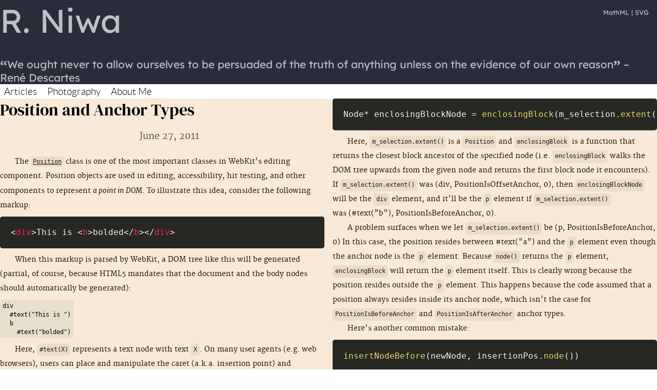

--- FILE ---
content_type: text/html
request_url: http://rniwa.com/2011-06-27/position-and-anchor-types/
body_size: 8638
content:
<!DOCTYPE html>
<html lang="en">
    <head>
        <meta charset="utf-8">
        <meta name="viewport" content="width=device-width, initial-scale=1.0, viewport-fit=cover">
        <title>Position and Anchor Types</title>
        <meta name="description" content="">
        <link rel="alternate" href="/feed/feed.xml" type="application/atom+xml" title="R. Niwa">
        <link rel="alternate" href="/feed/feed.json" type="application/json" title="R. Niwa">

        <meta name="generator" content="Eleventy v2.0.1">

        <link rel="stylesheet" href="/css/main.css">
        <link rel="stylesheet" href="/css/prism-diff.css">
        <link rel="stylesheet" href="/css/prism-okaidia.css">

        <script src="/js/mathml-svg-toggler.js" defer=""></script>

        
    <style id="MJX-SVG-styles">
mjx-container[jax="SVG"] {
  direction: ltr;
}

mjx-container[jax="SVG"] > svg {
  overflow: visible;
  min-height: 1px;
  min-width: 1px;
}

mjx-container[jax="SVG"] > svg a {
  fill: blue;
  stroke: blue;
}

mjx-assistive-mml {
  position: absolute !important;
  top: 0px;
  left: 0px;
  clip: rect(1px, 1px, 1px, 1px);
  padding: 1px 0px 0px 0px !important;
  border: 0px !important;
  display: block !important;
  width: auto !important;
  overflow: hidden !important;
  -webkit-touch-callout: none;
  -webkit-user-select: none;
  -khtml-user-select: none;
  -moz-user-select: none;
  -ms-user-select: none;
  user-select: none;
}

mjx-assistive-mml[display="block"] {
  width: 100% !important;
}

mjx-container[jax="SVG"][display="true"] {
  display: block;
  text-align: center;
  margin: 1em 0;
}

mjx-container[jax="SVG"][display="true"][width="full"] {
  display: flex;
}

mjx-container[jax="SVG"][justify="left"] {
  text-align: left;
}

mjx-container[jax="SVG"][justify="right"] {
  text-align: right;
}

g[data-mml-node="merror"] > g {
  fill: red;
  stroke: red;
}

g[data-mml-node="merror"] > rect[data-background] {
  fill: yellow;
  stroke: none;
}

g[data-mml-node="mtable"] > line[data-line], svg[data-table] > g > line[data-line] {
  stroke-width: 70px;
  fill: none;
}

g[data-mml-node="mtable"] > rect[data-frame], svg[data-table] > g > rect[data-frame] {
  stroke-width: 70px;
  fill: none;
}

g[data-mml-node="mtable"] > .mjx-dashed, svg[data-table] > g > .mjx-dashed {
  stroke-dasharray: 140;
}

g[data-mml-node="mtable"] > .mjx-dotted, svg[data-table] > g > .mjx-dotted {
  stroke-linecap: round;
  stroke-dasharray: 0,140;
}

g[data-mml-node="mtable"] > g > svg {
  overflow: visible;
}

[jax="SVG"] mjx-tool {
  display: inline-block;
  position: relative;
  width: 0;
  height: 0;
}

[jax="SVG"] mjx-tool > mjx-tip {
  position: absolute;
  top: 0;
  left: 0;
}

mjx-tool > mjx-tip {
  display: inline-block;
  padding: .2em;
  border: 1px solid #888;
  font-size: 70%;
  background-color: #F8F8F8;
  color: black;
  box-shadow: 2px 2px 5px #AAAAAA;
}

g[data-mml-node="maction"][data-toggle] {
  cursor: pointer;
}

mjx-status {
  display: block;
  position: fixed;
  left: 1em;
  bottom: 1em;
  min-width: 25%;
  padding: .2em .4em;
  border: 1px solid #888;
  font-size: 90%;
  background-color: #F8F8F8;
  color: black;
}

foreignObject[data-mjx-xml] {
  font-family: initial;
  line-height: normal;
  overflow: visible;
}

mjx-container[jax="SVG"] path[data-c], mjx-container[jax="SVG"] use[data-c] {
  stroke-width: 3;
}
</style></head>
    <body>
        <a href="#main-content" class="visually-hidden">Skip to main content</a>

        <header id="branding" role="banner">
            <hgroup>
                <h1 id="site-title">
                    <a href="/" title="" rel="home">R<span class="dot">.</span> Niwa</a>
                </h1>
                <h2 id="site-description">
                    <q>We ought never to allow ourselves to be persuaded of the truth of anything unless on the evidence of our own reason</q> – René Descartes
                </h2>
            </hgroup>
        </header>

        <header id="navigation">
            <nav>
                <h2 class="visually-hidden">Top level navigation menu</h2>
                <ul>
                    <li><a href="/">Articles</a></li>
                    <li><a href="/photos/">Photography</a></li>
                    <li><a href="/about/">About Me</a></li>
                </ul>
            </nav>
        </header>

        

<main id="article-content">
<article>
<h1>Position and Anchor Types</h1>

<p class="post-timestamp">
<time datetime="2011-06-27">June 27, 2011</time>
</p>
<p>The <a href="http://trac.webkit.org/browser/trunk/Source/WebCore/dom/Position.h?rev=89683"><code>Position</code></a>
class is one of the most important classes in WebKit's editing component.
Position objects are used in editing, accessibility, hit testing,
and other components to represent <em>a point in DOM</em>.
To illustrate this idea, consider the following markup:</p>
<pre class="language-html" tabindex="0"><code class="language-html"><span class="token tag"><span class="token tag"><span class="token punctuation">&lt;</span>div</span><span class="token punctuation">&gt;</span></span>This is <span class="token tag"><span class="token tag"><span class="token punctuation">&lt;</span>b</span><span class="token punctuation">&gt;</span></span>bolded<span class="token tag"><span class="token tag"><span class="token punctuation">&lt;/</span>b</span><span class="token punctuation">&gt;</span></span><span class="token tag"><span class="token tag"><span class="token punctuation">&lt;/</span>div</span><span class="token punctuation">&gt;</span></span></code></pre>
<p>When this markup is parsed by WebKit, a DOM tree like this will be generated
(partial, of course, because HTML5 mandates that the document and
the body nodes should automatically be generated):</p>
<pre><code>div
  #text("This is ")
  b
    #text("bolded")
</code></pre>
<p>Here, <code>#text(X)</code> represents a text node with text <code>X</code>.
On many user agents (e.g. web browsers),
users can place and manipulate the caret (a.k.a. insertion point)
and selection around text by mouse or keyboard.</p>
<p>In WebKit, <code>Position</code> objects represent end points of caret and selection.
We have the <a href="http://trac.webkit.org/browser/trunk/Source/WebCore/editing/VisibleSelection.h?rev=89683"><code>VisibleSelection</code></a> class
that can represent an arbitrary caret or selection using two Position objects
and the <a href="http://trac.webkit.org/browser/trunk/Source/WebCore/editing/FrameSelection.h?rev=89683"><code>FrameSelection</code></a> class
that controls the selection of each frame.
For example, if you select the text <code>This</code> in <code>#text("This is")</code>,
then the <code>VisibleSelection</code> object that represents this selection has
one <code>Position</code> object representing a point before <code>T</code>
and another <code>Position</code> object representing a point after <code>s</code>.</p>
<h2 id="containernode-offset-pair" tabindex="-1">(containerNode, offset) Pair <a class="header-anchor" href="#containernode-offset-pair">#</a></h2>
<p>Now, how does one represent a point in DOM?
One way to do this is by using (containerNode, offset) pair as does
the <a href="http://www.w3.org/TR/DOM-Level-2-Traversal-Range/ranges.html">Range interface in DOM</a>.
In this model, a position (containerNode=X, offset=N) is between the children
at offsets N and N+1 of the DOM node X.
e.g. (div, 0) represents the position immediately before <code>#text("This is")</code>
and (div, 1) represents the position immediately after <code>#text("This is")</code>
and immediately before the b element.</p>
<h2 id="editing-offsets" tabindex="-1">Editing Offsets <a class="header-anchor" href="#editing-offsets">#</a></h2>
<p>While (containerNode, offset) pair representation is the one exposed to the Web
via the <a href="http://www.whatwg.org/specs/web-apps/2007-10-26/multipage/section-selection.html"><code>Selection</code></a> interface,
it poses a bit of challenge when used in editing.
Consider the following DOM now:</p>
<pre><code>div
  #text("Here is an image:")
  br
  br
  img
</code></pre>
<p>And suppose the caret is after the two br elements and before the img element.
This position can be represented as (div, 3).
Now further suppose that the user decides to remove the two br elements between
<code>#text("Here is an image:")</code> and the img element to get:</p>
<pre><code>div
  #text("Here is an image:")
  img
</code></pre>
<p>Here, the position (div, 3) is no longer valid because the div element has only 2 children.
To this fix problem, <a href="http://www.w3.org/TR/DOM-Level-2-Traversal-Range/ranges.html#Level-2-Range-Mutation">DOM level 2 specifies</a>
how Range should be updated upon DOM mutation,
resulting in <mjx-container class="MathJax" jax="SVG" style="position: relative;"><svg style="vertical-align: -0.566ex;" xmlns="http://www.w3.org/2000/svg" width="5.473ex" height="2.262ex" role="img" focusable="false" viewBox="0 -750 2419 1000" xmlns:xlink="http://www.w3.org/1999/xlink" aria-hidden="true"><g stroke="currentColor" fill="currentColor" stroke-width="0" transform="scale(1,-1)"><g data-mml-node="math"><g data-mml-node="mi"><use data-c="1D442" xlink:href="#MJX-TEX-I-1D442"></use></g><g data-mml-node="mo" transform="translate(763,0)"><use data-c="28" xlink:href="#MJX-TEX-N-28"></use></g><g data-mml-node="mi" transform="translate(1152,0)"><use data-c="1D45A" xlink:href="#MJX-TEX-I-1D45A"></use></g><g data-mml-node="mo" transform="translate(2030,0)"><use data-c="29" xlink:href="#MJX-TEX-N-29"></use></g></g></g></svg><mjx-assistive-mml unselectable="on" display="inline"><math xmlns="http://www.w3.org/1998/Math/MathML"><mi>O</mi><mo stretchy="false">(</mo><mi>m</mi><mo stretchy="false">)</mo></math></mjx-assistive-mml></mjx-container> performance where m is the number of Range objects attached in the same document.</p>
<p>In WebKit, we tried to work-around this issue by introducing <em>editing offsets</em>.
In the context of <em>editing offsets</em>, we allow offset 1 with nodes that do not have any children
(more precisely, <a href="http://trac.webkit.org/browser/trunk/Source/WebCore/editing/htmlediting.h?rev=89683#L82">editing ignores content</a>)
to represent the positions after the nodes.
It also treat offset 0 to represent the positions before the nodes.
For example, in the above example, we can use the position (img, 0) to mean
the position before the img element and (img, 1) to mean the position after the img element.
Under this representation, the positions will remain valid under insertions and deletion of siblings of the img element.</p>
<p>One subtle change we had to make to (containerNode, offset) pair representation is that
containerNode was no longer a container node because depending on the type of the node,
this position can reside before or after the node.
Thus we started calling it an anchor node instead and the <code>Position</code> became a pair (anchorNode, offset).</p>
<h2 id="anchor-types" tabindex="-1">Anchor Types <a class="header-anchor" href="#anchor-types">#</a></h2>
<p>Unfortunately, the notion of <em>editing offsets</em> really confused the rest of WebKit
and some code in editing component itself because the meaning of offsets changed depending on the node.
For example, (X, 0) could mean either that the position is before the node X or that
the position is first position inside X depending on
whether X's content is ignored by editing or not (i.e. <code>br</code>, <code>img</code>, etc...).</p>
<p>So WebKit gurus <a href="http://www.eseidel.com/personal.html">eseidel</a>
and <a href="http://en.wikipedia.org/wiki/Darin_Adler">darin</a>
amongst others <a href="http://trac.webkit.org/changeset/42263">came up with the idea of <em>anchor type</em></a>.
Initially, the <em>anchor type</em> of a position was an enum with 3 values:
<code>PositionIsOffsetInAnchor</code>, <code>PositionIsBeforeAnchor</code>, and <code>PositionIsAfterAnchor</code>.
<code>PositionIsOffsetInAnchor</code> corresponds to a (node, offset) pair that DOM's <code>Range</code> interface implements
while <code>PositionIsBeforeInAnchor</code> and <code>PositionIsAfterAnchor</code> correspond to
before-node and after-node positions introduced by <em>editing offsets</em>.</p>
<p>So the the position became a 3-tuple (anchorNode, anchorType, offset),
and we've <a href="http://trac.webkit.org/changeset/43075/trunk/WebCore/dom/Position.h">added new constructors for Position</a>
that explicitly takes an anchor type,
and made other constructors auto-compute the anchor type for legacy editing-offset-based positions.</p>
<h2 id="deprecated-node" tabindex="-1">Deprecated node() <a class="header-anchor" href="#deprecated-node">#</a></h2>
<p>This is about the time when I joined the <a href="https://webkit.org/team.html">WebKit team</a>
and realized something strange.
I found that a lot of editing code called <code>Position::node()</code>,
which returns the anchor node of a position, without checking the anchor type of the position.
Consider the markup <code>&lt;div&gt;a&lt;p&gt;b&lt;/p&gt;&lt;/div&gt;</code> and its DOM tree:</p>
<pre><code>div
  #text("a")
  p
    #text("b")
</code></pre>
<p>Now, if we have a position between <code>#text("a")</code> and p,
we can represent it as (p, PositionIsBeforeAnchor, 0) where the last value is ignored.
And take a look at the following WebKit code that
<a href="http://trac.webkit.org/changeset/80604/trunk/Source/WebCore/editing/SelectionController.cpp">I fixed</a>:</p>
<pre class="language-cpp" tabindex="0"><code class="language-cpp">Node<span class="token operator">*</span> enclosingBlockNode <span class="token operator">=</span> <span class="token function">enclosingBlock</span><span class="token punctuation">(</span>m_selection<span class="token punctuation">.</span><span class="token function">extent</span><span class="token punctuation">(</span><span class="token punctuation">)</span><span class="token punctuation">.</span><span class="token function">node</span><span class="token punctuation">(</span><span class="token punctuation">)</span><span class="token punctuation">)</span><span class="token punctuation">;</span></code></pre>
<p>Here, <code>m_selection.extent()</code> is a <code>Position</code> and <code>enclosingBlock</code> is a function
that returns the closest block ancestor of the specified node
(i.e. <code>enclosingBlock</code> walks the DOM tree upwards from the given node
and returns the first block node it encounters).
If <code>m_selection.extent()</code> was (div, PositionIsOffsetAnchor, 0),
then <code>enclosingBlockNode</code> will be the <code>div</code> element,
and it'll be the <code>p</code> element if <code>m_selection.extent()</code> was (#text("b"), PositionIsBeforeAnchor, 0).</p>
<p>A problem surfaces when we let <code>m_selection.extent()</code> be (p, PositionIsBeforeAnchor, 0)
In this case, the position resides between #text("a") and the <code>p</code> element
even though the anchor node is the <code>p</code> element.
Because <code>node()</code> returns the <code>p</code> element, <code>enclosingBlock</code> will return the <code>p</code> element itself.
This is clearly wrong because the position resides outside the <code>p</code> element.
This happens because the code assumed that a position always resides inside its anchor node,
which isn't the case for <code>PositionIsBeforeAnchor</code> and <code>PositionIsAfterAnchor</code> anchor types.</p>
<p>Here's another common mistake:</p>
<pre class="language-cpp" tabindex="0"><code class="language-cpp"><span class="token function">insertNodeBefore</span><span class="token punctuation">(</span>newNode<span class="token punctuation">,</span> insertionPos<span class="token punctuation">.</span><span class="token function">node</span><span class="token punctuation">(</span><span class="token punctuation">)</span><span class="token punctuation">)</span></code></pre>
<p><code>insertionPos</code> is a position and <code>newNode</code> is some node to be inserted.
<code>insertNodeBefore</code> is a function that inserts the first node
into the parent of the second node immediately before the second node.
This code makes a lot of sense if the anchor type of <code>insertionPos</code> was <code>PositionIsBeforeAnchor</code>
because then we'll be inserting <code>newNode</code> right before the <code>insertionPos</code>.
Unfortunately, the code makes little sense when the anchor type of <code>insertionPos</code> was <code>PositionIsAfterAnchor</code>,
in which case <code>newNode</code> is inserted one element ahead of the <code>insertionPos</code>.
It makes even less sense when the anchor type is <code>PositionIsOffsetInAnchor</code>, in which case,
<code>newNode</code> is inserted before the container node of insertionPos.</p>
<p>After realizing this very fundamental issue present in hundreds of lines of code,
I declared Position::node obsolete
and <a href="http://trac.webkit.org/changeset/79196">added deprecated in its name</a>.</p>
<h2 id="more-anchor-types-for-efficiency" tabindex="-1">More Anchor Types for Efficiency <a class="header-anchor" href="#more-anchor-types-for-efficiency">#</a></h2>
<p>During the <a href="http://trac.webkit.org/wiki/April%202011%20Meeting">2011 WebKit Contributors' Meeting</a>,
we developed further discussion on how to refactor and improve Position and related classes.
One of the ideas that came up during the meeting was to restrict the use of offsets to text nodes
to allow fast comparison between positions.
To see where we're coming from, consider two positions (p, PositionIsBeforeAnchor, 0)
and (div, PositionIsOffsetInAnchor, 1) in the following DOM tree:</p>
<pre><code>div
  #text("a")
  p
    #text("b")
</code></pre>
<p>They represent the same position between <code>#text("a")</code> and the <code>p</code> element.
However, bit-wise comparison of the position fails because their internal representation is different.
To make things worse, WebKit stores the children of a node as a liked list.
This would mean that to compare the above two positions, we must be traversing a linked list,
yielding <mjx-container class="MathJax" jax="SVG" style="position: relative;"><svg style="vertical-align: -0.566ex;" xmlns="http://www.w3.org/2000/svg" width="4.844ex" height="2.262ex" role="img" focusable="false" viewBox="0 -750 2141 1000" xmlns:xlink="http://www.w3.org/1999/xlink" aria-hidden="true"><g stroke="currentColor" fill="currentColor" stroke-width="0" transform="scale(1,-1)"><g data-mml-node="math"><g data-mml-node="mi"><use data-c="1D442" xlink:href="#MJX-TEX-I-1D442"></use></g><g data-mml-node="mo" transform="translate(763,0)"><use data-c="28" xlink:href="#MJX-TEX-N-28"></use></g><g data-mml-node="mi" transform="translate(1152,0)"><use data-c="1D45B" xlink:href="#MJX-TEX-I-1D45B"></use></g><g data-mml-node="mo" transform="translate(1752,0)"><use data-c="29" xlink:href="#MJX-TEX-N-29"></use></g></g></g></svg><mjx-assistive-mml unselectable="on" display="inline"><math xmlns="http://www.w3.org/1998/Math/MathML"><mi>O</mi><mo stretchy="false">(</mo><mi>n</mi><mo stretchy="false">)</mo></math></mjx-assistive-mml></mjx-container> performance where n is the number of nodes in the DOM.
This had also caused problems in transitioning from legacy editing positions to new explicitly typed positions
because a lot of position comparison didn't take these differences into account.</p>
<p>To mitigate this problem, we decided to introduce two more anchor types:
<code>PositionIsBeforeChildren</code> and <code>PositionIsAfterChildren</code>,
and restrict the use of <code>PositionIsOffsetInAnchor</code> to only text nodes.
We'll replace (X, PositionIsOffsetInAnchor, N) by (X.childNodes[N], PositionIsBeforeAnchor, N)
when N is less than the number of children and by (X, PositionIsAfterChildren, N)
when N is equal to the number of children when X is a non-text node;
or by (X.childNodes[N-1], PositionIsAfterAnchor, N) when N &gt; 0
and (X, PositionIsBeforeChildren, 0) when N = 0.</p>
<p>To illustrate how this works, let me enumerate all possible positions inside the <code>div</code> element:</p>
<ol>
<li>(div, PositionIsBeforeChildren) = (#text(“a”), PositionIsBeforeAnchor)</li>
<li>(#text(“a”), PositionIsOffsetInAnchor, 0)</li>
<li>(#text(“a”), PositionIsOffsetInAnchor, 1)</li>
<li>(#text(“a”), PositionIsAfterAnchor) = (p, PositionIsBeforeAnchor)</li>
<li>(p, PositionIsBeforeChilden) = (#text(“b”), PositionIsBeforeAnchor)</li>
<li>(#text(“b”), PositionIsOffsetInAnchor, 0)</li>
<li>(#text(“b”), PositionIsOffsetInAnchor, 1)</li>
<li>(#text(“b”), PositionIsAfterAnchor) = (p, PositionIsAfterChildren)</li>
<li>(p, PositionIsAfterAnchor) = (div, PositionIsAfterChildren)</li>
</ol>
<p>Note I've eliminated legacy editing positions and <code>PositionIsOffsetInAnchor</code> positions for non-text nodes.
Because each position has at most two possible representations
and the anchor node of one representation is always the first child
or the last child of the anchor node of another representation,
comparison between these positions can be done in <mjx-container class="MathJax" jax="SVG" style="position: relative;"><svg style="vertical-align: -0.566ex;" xmlns="http://www.w3.org/2000/svg" width="4.618ex" height="2.262ex" role="img" focusable="false" viewBox="0 -750 2041 1000" xmlns:xlink="http://www.w3.org/1999/xlink" aria-hidden="true"><g stroke="currentColor" fill="currentColor" stroke-width="0" transform="scale(1,-1)"><g data-mml-node="math"><g data-mml-node="mi"><use data-c="1D442" xlink:href="#MJX-TEX-I-1D442"></use></g><g data-mml-node="mo" transform="translate(763,0)"><use data-c="28" xlink:href="#MJX-TEX-N-28"></use></g><g data-mml-node="mn" transform="translate(1152,0)"><use data-c="31" xlink:href="#MJX-TEX-N-31"></use></g><g data-mml-node="mo" transform="translate(1652,0)"><use data-c="29" xlink:href="#MJX-TEX-N-29"></use></g></g></g></svg><mjx-assistive-mml unselectable="on" display="inline"><math xmlns="http://www.w3.org/1998/Math/MathML"><mi>O</mi><mo stretchy="false">(</mo><mn>1</mn><mo stretchy="false">)</mo></math></mjx-assistive-mml></mjx-container>.</p>
<p>Furthermore, the set of positions that use only
<code>PositionIsOffsetInAnchor</code>, <code>PositionIsBeforeChildren</code>, and <code>PositionIsAfterAnchor</code>
or only <code>PositionIsOffsetInAnchor</code>, <code>PositionIsAfterChildren</code>, and <code>PositionIsBeforeAnchor</code>
will uniquely represent each position in the DOM, making them isomorphic to the set of positions defined
in the <a href="http://www.w3.org/TR/DOM-Level-2-Traversal-Range/">DOM level 2 Traversal and Range specification</a>.</p>
<h2 id="summary" tabindex="-1">Summary <a class="header-anchor" href="#summary">#</a></h2>
<p>To summarize,</p>
<ul>
<li>WebKit uses <a href="http://trac.webkit.org/browser/trunk/Source/WebCore/dom/Position.h?rev=89683"><code>Position</code></a>
class to store selection end points.</li>
<li>There are 5 anchor types: <code>PositionIsOffsetInAnchor</code>, <code>PositionIsBeforeAnchor</code>, <code>PositionIsAfterAnchor</code>,
<code>PositionIsBeforeChildren</code>, and <code>PositionIsAfterChildren</code></li>
<li>In addition, there's <em>legacy editing positions</em> that use the <em>editing offsets</em>.
In <em>editing offsets</em>, 0 means before-anchor and 1 means after-anchor.</li>
<li>Calling <code>deprecatedNode()</code> or <code>anchorNode()</code> is usually wrong for some types of positions.</li>
<li>We don't want (node, offset, PositionIsOffsetInAnchor) pair for non-text nodes.</li>
</ul>


<ul class="post-tags">
	<li class="tag"><a href="/tags/webkit/" class="post-tag">WebKit</a>, </li>
	<li class="tag"><a href="/tags/editing/" class="post-tag">Editing</a>, </li>
	<li class="tag"><a href="/tags/web/" class="post-tag">Web</a></li>
</ul>
</article>
<ul class="links-nextprev"><li class="previous">Previous: <a href="/2011-06-20/adding-facebook-buttons-without-invalidating-xhtml-document/">Adding facebook buttons without invalidating XHTML document</a></li><li class="next">Next: <a href="/2011-07-17/using-web-fonts/">Using Web Fonts</a></li>
</ul>
</main>


        <footer id="page-footer">
            <section id="author">
                <h1 id="copyright" title="Copyright 2008 - 2023 © Ryosuke Niwa, All Rights Reserved.">
                    — <a href="/about">Ryosuke Niwa</a></h1>
                <ul>
                    <li><a href="http://twitter.com/rniwa_dev/" rel="me">Twitter</a></li>
                    <li><a href="https://mastodon.social/@rniwa" rel="me">Mastodon</a></li>
                    <li><a href="https://github.com/rniwa/" rel="me">Github</a></li>
                    <li><a href="http://www.linkedin.com/in/rniwa" rel="me">LinkedIn</a></li>
                    <li><a href="https://www.facebook.com/rniwa" rel="me">Facebook</a></li>
                </ul>
                <p class="disclaimer">
                    <strong>Disclaimer:</strong> This blog does not reflect <a href="http://www.apple.com/">my employer</a>’s views and opinions.
                    The blog theme was inspired by <a href="http://hellohappy.org/beautiful-web-type/">Beautiful Web Type</a>.
                </p>
            </section>
        </footer>
        <!-- Current page: /2011-06-27/position-and-anchor-types/ -->

    <svg style="display: none;" id="MJX-SVG-global-cache"><defs><path id="MJX-TEX-I-1D442" d="M740 435Q740 320 676 213T511 42T304 -22Q207 -22 138 35T51 201Q50 209 50 244Q50 346 98 438T227 601Q351 704 476 704Q514 704 524 703Q621 689 680 617T740 435ZM637 476Q637 565 591 615T476 665Q396 665 322 605Q242 542 200 428T157 216Q157 126 200 73T314 19Q404 19 485 98T608 313Q637 408 637 476Z"></path><path id="MJX-TEX-N-28" d="M94 250Q94 319 104 381T127 488T164 576T202 643T244 695T277 729T302 750H315H319Q333 750 333 741Q333 738 316 720T275 667T226 581T184 443T167 250T184 58T225 -81T274 -167T316 -220T333 -241Q333 -250 318 -250H315H302L274 -226Q180 -141 137 -14T94 250Z"></path><path id="MJX-TEX-I-1D45A" d="M21 287Q22 293 24 303T36 341T56 388T88 425T132 442T175 435T205 417T221 395T229 376L231 369Q231 367 232 367L243 378Q303 442 384 442Q401 442 415 440T441 433T460 423T475 411T485 398T493 385T497 373T500 364T502 357L510 367Q573 442 659 442Q713 442 746 415T780 336Q780 285 742 178T704 50Q705 36 709 31T724 26Q752 26 776 56T815 138Q818 149 821 151T837 153Q857 153 857 145Q857 144 853 130Q845 101 831 73T785 17T716 -10Q669 -10 648 17T627 73Q627 92 663 193T700 345Q700 404 656 404H651Q565 404 506 303L499 291L466 157Q433 26 428 16Q415 -11 385 -11Q372 -11 364 -4T353 8T350 18Q350 29 384 161L420 307Q423 322 423 345Q423 404 379 404H374Q288 404 229 303L222 291L189 157Q156 26 151 16Q138 -11 108 -11Q95 -11 87 -5T76 7T74 17Q74 30 112 181Q151 335 151 342Q154 357 154 369Q154 405 129 405Q107 405 92 377T69 316T57 280Q55 278 41 278H27Q21 284 21 287Z"></path><path id="MJX-TEX-N-29" d="M60 749L64 750Q69 750 74 750H86L114 726Q208 641 251 514T294 250Q294 182 284 119T261 12T224 -76T186 -143T145 -194T113 -227T90 -246Q87 -249 86 -250H74Q66 -250 63 -250T58 -247T55 -238Q56 -237 66 -225Q221 -64 221 250T66 725Q56 737 55 738Q55 746 60 749Z"></path><path id="MJX-TEX-I-1D45B" d="M21 287Q22 293 24 303T36 341T56 388T89 425T135 442Q171 442 195 424T225 390T231 369Q231 367 232 367L243 378Q304 442 382 442Q436 442 469 415T503 336T465 179T427 52Q427 26 444 26Q450 26 453 27Q482 32 505 65T540 145Q542 153 560 153Q580 153 580 145Q580 144 576 130Q568 101 554 73T508 17T439 -10Q392 -10 371 17T350 73Q350 92 386 193T423 345Q423 404 379 404H374Q288 404 229 303L222 291L189 157Q156 26 151 16Q138 -11 108 -11Q95 -11 87 -5T76 7T74 17Q74 30 112 180T152 343Q153 348 153 366Q153 405 129 405Q91 405 66 305Q60 285 60 284Q58 278 41 278H27Q21 284 21 287Z"></path><path id="MJX-TEX-N-31" d="M213 578L200 573Q186 568 160 563T102 556H83V602H102Q149 604 189 617T245 641T273 663Q275 666 285 666Q294 666 302 660V361L303 61Q310 54 315 52T339 48T401 46H427V0H416Q395 3 257 3Q121 3 100 0H88V46H114Q136 46 152 46T177 47T193 50T201 52T207 57T213 61V578Z"></path></defs></svg></body>
</html>


--- FILE ---
content_type: text/css
request_url: http://rniwa.com/css/main.css
body_size: 5107
content:
/*
    This theme was inspired by [Beautiful Web Type](http://hellohappy.org/beautiful-web-type/)

    Copyright 2014-2024 Ryosuke Niwa, All Rights Reserved.

    Web fonts listed here are from Google Web Fonts.
    They're all distributed under OFL licenses:
    Cardo: fonts/Cardo-OFL.txt
    Lato: fonts/Lato-OFL.txt
    Lato: fonts/Merriweather-OFL.txt
*/

@font-face {
  font-family: 'Cardo';
  src: url('fonts/Cardo-Bold.eot'); /* IE9 Compat Modes */
  src: url('fonts/Cardo-Bold.eot?#iefix') format('embedded-opentype'), /* IE6-IE8 */
       url('fonts/Cardo-Bold.woff') format('woff'), /* Modern Browsers */
       url('fonts/Cardo-Bold.ttf')  format('truetype'), /* Safari, Android, iOS */
       url('fonts/Cardo-Bold.svg#38d5834d66303b025aeaef435ae9fbd4') format('svg'); /* Legacy iOS */
  font-style:   normal;
  font-weight:  700;
}

@font-face {
  font-family: 'Cardo';
  src: url('fonts/Cardo-Italic.eot'); /* IE9 Compat Modes */
  src: url('fonts/Cardo-Italic.eot?#iefix') format('embedded-opentype'), /* IE6-IE8 */
       url('fonts/Cardo-Italic.woff') format('woff'), /* Modern Browsers */
       url('fonts/Cardo-Italic.ttf')  format('truetype'), /* Safari, Android, iOS */
       url('fonts/Cardo-Italic.svg#6a4e8fec9a0820a065a508b3f446ce8d') format('svg'); /* Legacy iOS */
  font-style:   italic;
  font-weight:  400;
}

@font-face {
  font-family: 'Cardo';
  src: url('fonts/Cardo-Regular.eot'); /* IE9 Compat Modes */
  src: url('fonts/Cardo-Regular.eot?#iefix') format('embedded-opentype'), /* IE6-IE8 */
       url('fonts/Cardo-Regular.woff') format('woff'), /* Modern Browsers */
       url('fonts/Cardo-Regular.ttf')  format('truetype'), /* Safari, Android, iOS */
       url('fonts/Cardo-Regular.svg#e8e2ef82a990d534a9374092a938b8bd') format('svg'); /* Legacy iOS */
  font-style:   normal;
  font-weight:  400;
}

@font-face {
  font-family: 'Lato Hairline';
  src: url('fonts/Lato-Hairline.eot'); /* IE9 Compat Modes */
  src: url('fonts/Lato-Hairline.eot?#iefix') format('embedded-opentype'), /* IE6-IE8 */
       url('fonts/Lato-Hairline.woff') format('woff'), /* Modern Browsers */
       url('fonts/Lato-Hairline.ttf')  format('truetype'), /* Safari, Android, iOS */
       url('fonts/Lato-Hairline.svg#477d11e773543baa2ffc5ab40fca9623') format('svg'); /* Legacy iOS */
  font-style:   normal;
  font-weight:  100;
}

/* We don't italicize this font for now.
@font-face {
  font-family: 'Lato';
  src: url('fonts/Lato-HairlineItalic.eot'); /* IE9 Compat Modes *
  src: url('fonts/Lato-HairlineItalic.eot?#iefix') format('embedded-opentype'), /* IE6-IE8 *
       url('fonts/Lato-HairlineItalic.woff') format('woff'), /* Modern Browsers *
       url('fonts/Lato-HairlineItalic.ttf')  format('truetype'), /* Safari, Android, iOS *
       url('fonts/Lato-HairlineItalic.svg#a326329371e687b71c219b7d91fb9255') format('svg'); /* Legacy iOS *
  font-style:   italic;
  font-weight:  100;
}

@font-face {
  font-family: 'Lato';
  src: url('fonts/Lato-Italic.eot'); /* IE9 Compat Modes *
  src: url('fonts/Lato-Italic.eot?#iefix') format('embedded-opentype'), /* IE6-IE8 *
       url('fonts/Lato-Italic.woff') format('woff'), /* Modern Browsers *
       url('fonts/Lato-Italic.ttf')  format('truetype'), /* Safari, Android, iOS *
       url('fonts/Lato-Italic.svg#51ac4eb0bc1817d276ca824c5353e08f') format('svg'); /* Legacy iOS *
  font-style:   italic;
  font-weight:  400;
}
*/

@font-face {
  font-family: 'Lato Light';
  src: url('fonts/Lato-Light.eot'); /* IE9 Compat Modes */
  src: url('fonts/Lato-Light.eot?#iefix') format('embedded-opentype'), /* IE6-IE8 */
       url('fonts/Lato-Light.woff') format('woff'), /* Modern Browsers */
       url('fonts/Lato-Light.ttf')  format('truetype'), /* Safari, Android, iOS */
       url('fonts/Lato-Light.svg#80d8021909d835b751af094d043ad177') format('svg'); /* Legacy iOS */
  font-style:   normal;
  font-weight:  300;
}

/* We don't use it for now.

@font-face {
  font-family: 'Lato';
  src: url('fonts/Lato-LightItalic.eot'); /* IE9 Compat Modes *
  src: url('fonts/Lato-LightItalic.eot?#iefix') format('embedded-opentype'), /* IE6-IE8 *
       url('fonts/Lato-LightItalic.woff') format('woff'), /* Modern Browsers *
       url('fonts/Lato-LightItalic.ttf')  format('truetype'), /* Safari, Android, iOS *
       url('fonts/Lato-LightItalic.svg#7015aa8810c4a9d1026a85e4ddcdf7a4') format('svg'); /* Legacy iOS *
  font-style:   italic;
  font-weight:  300;
}

*/

@font-face {
  font-family: 'Lato';
  src: url('fonts/Lato-Regular.eot'); /* IE9 Compat Modes */
  src: url('fonts/Lato-Regular.eot?#iefix') format('embedded-opentype'), /* IE6-IE8 */
       url('fonts/Lato-Regular.woff') format('woff'), /* Modern Browsers */
       url('fonts/Lato-Regular.ttf')  format('truetype'), /* Safari, Android, iOS */
       url('fonts/Lato-Regular.svg#48e70b8825d557df57af3e4f7d4c31be') format('svg'); /* Legacy iOS */
  font-style:   normal;
  font-weight:  400;
}   

@font-face {
  font-family: 'Merriweather';
  src: url('fonts/Merriweather-Black.eot'); /* IE9 Compat Modes */
  src: url('fonts/Merriweather-Black.eot?#iefix') format('embedded-opentype'), /* IE6-IE8 */
       url('fonts/Merriweather-Black.woff') format('woff'), /* Modern Browsers */
       url('fonts/Merriweather-Black.ttf')  format('truetype'), /* Safari, Android, iOS */
       url('fonts/Merriweather-Black.svg#6785f0197102fcc4c764e9a013ef3b5e') format('svg'); /* Legacy iOS */
  font-style:   normal;
  font-weight:  400;
}

@font-face {
  font-family: 'Merriweather';
  src: url('fonts/Merriweather-Bold.eot'); /* IE9 Compat Modes */
  src: url('fonts/Merriweather-Bold.eot?#iefix') format('embedded-opentype'), /* IE6-IE8 */
       url('fonts/Merriweather-Bold.woff') format('woff'), /* Modern Browsers */
       url('fonts/Merriweather-Bold.ttf')  format('truetype'), /* Safari, Android, iOS */
       url('fonts/Merriweather-Bold.svg#bf49ac111abebf0ff978564ba734a014') format('svg'); /* Legacy iOS */
  font-style:   normal;
  font-weight:  700;
}

@font-face {
  font-family: 'Merriweather';
  src: url('fonts/Merriweather-BoldItalic.eot'); /* IE9 Compat Modes */
  src: url('fonts/Merriweather-BoldItalic.eot?#iefix') format('embedded-opentype'), /* IE6-IE8 */
       url('fonts/Merriweather-BoldItalic.woff') format('woff'), /* Modern Browsers */
       url('fonts/Merriweather-BoldItalic.ttf')  format('truetype'), /* Safari, Android, iOS */
       url('fonts/Merriweather-BoldItalic.svg#65aeba4904e9f720e9fe01f59a92d9fa') format('svg'); /* Legacy iOS */
  font-style:   italic;
  font-weight:  700;
}

/* Heavy italic is not used for now.
@font-face {
  font-family: 'Merriweather';
  src: url('fonts/Merriweather-HeavyItalic.eot'); /* IE9 Compat Modes *
  src: url('fonts/Merriweather-HeavyItalic.eot?#iefix') format('embedded-opentype'), /* IE6-IE8 *
       url('fonts/Merriweather-HeavyItalic.woff') format('woff'), /* Modern Browsers *
       url('fonts/Merriweather-HeavyItalic.ttf')  format('truetype'), /* Safari, Android, iOS *
       url('fonts/Merriweather-HeavyItalic.svg#eddd3eac5d6405a65ab3a73cdcf0b763') format('svg'); /* Legacy iOS *
  font-style:   italic;
  font-weight:  400;
} */

@font-face {
  font-family: 'Merriweather';
  src: url('fonts/Merriweather-Italic.eot'); /* IE9 Compat Modes */
  src: url('fonts/Merriweather-Italic.eot?#iefix') format('embedded-opentype'), /* IE6-IE8 */
       url('fonts/Merriweather-Italic.woff') format('woff'), /* Modern Browsers */
       url('fonts/Merriweather-Italic.ttf')  format('truetype'), /* Safari, Android, iOS */
       url('fonts/Merriweather-Italic.svg#6f6738284519f564821d80b0c6d0ed11') format('svg'); /* Legacy iOS */
  font-style:   italic;
  font-weight:  400;
}

/* Light Merriweather isn't used anywhere.

@font-face {
  font-family: 'Merriweather';
  src: url('fonts/Merriweather-Light.eot'); /* IE9 Compat Modes *
  src: url('fonts/Merriweather-Light.eot?#iefix') format('embedded-opentype'), /* IE6-IE8 *
       url('fonts/Merriweather-Light.woff') format('woff'), /* Modern Browsers *
       url('fonts/Merriweather-Light.ttf')  format('truetype'), /* Safari, Android, iOS *
       url('fonts/Merriweather-Light.svg#fde5081e05e5cfbbb81d65232f7a8669') format('svg'); /* Legacy iOS *
  font-style:   normal;
  font-weight:  200;
}

@font-face {
  font-family: 'Merriweather';
  src: url('fonts/Merriweather-LightItalic.eot'); /* IE9 Compat Modes *
  src: url('fonts/Merriweather-LightItalic.eot?#iefix') format('embedded-opentype'), /* IE6-IE8 *
       url('fonts/Merriweather-LightItalic.woff') format('woff'), /* Modern Browsers *
       url('fonts/Merriweather-LightItalic.ttf')  format('truetype'), /* Safari, Android, iOS *
       url('fonts/Merriweather-LightItalic.svg#c4025c994f65da2ba93b7ed5819e793f') format('svg'); /* Legacy iOS *
  font-style:   italic;
  font-weight:  200;
}
*/

@font-face {
  font-family: 'Merriweather';
  src: url('fonts/Merriweather-Regular.eot'); /* IE9 Compat Modes */
  src: url('fonts/Merriweather-Regular.eot?#iefix') format('embedded-opentype'), /* IE6-IE8 */
       url('fonts/Merriweather-Regular.woff') format('woff'), /* Modern Browsers */
       url('fonts/Merriweather-Regular.ttf')  format('truetype'), /* Safari, Android, iOS */
       url('fonts/Merriweather-Regular.svg#f5bc3b56cb236f484d9a38537bb413b1') format('svg'); /* Legacy iOS */
  font-style:   normal;
  font-weight:  400;
}

@font-face {
    font-family: 'Sarabun';
    src: url('fonts/Sarabun-Thin.woff') format('woff'), /* Modern Browsers */
         url('fonts/Sarabun-Thin.ttf') format('truetype'), /* Safari, Android, iOS */
    font-style: normal;
    font-weight: 100;
}

@font-face {
    font-family: 'Sarabun';
    src: url('fonts/Sarabun-ExtraLight.woff') format('woff'), /* Modern Browsers */
         url('fonts/Sarabun-ExtraLight.ttf') format('truetype'), /* Safari, Android, iOS */
    font-style: normal;
    font-weight: 200;
}

@font-face {
    font-family: 'Sarabun';
    src: url('fonts/Sarabun-Light.woff') format('woff'), /* Modern Browsers */
         url('fonts/Sarabun-Light.ttf') format('truetype'), /* Safari, Android, iOS */
    font-style: normal;
    font-weight: 300;
}

@font-face {
    font-family: 'Sarabun';
    src: url('fonts/Sarabun-Regular.woff') format('woff'), /* Modern Browsers */
         url('fonts/Sarabun-Regular.ttf') format('truetype'), /* Safari, Android, iOS */
    font-style: normal;
    font-weight: 400;
}

@font-face {
    font-family: 'Sarabun';
    src: url('fonts/Sarabun-Medium.woff') format('woff'), /* Modern Browsers */
         url('fonts/Sarabun-Medium.ttf') format('truetype'), /* Safari, Android, iOS */
    font-style: normal;
    font-weight: 500;
}

@font-face {
    font-family: 'Sarabun';
    src: url('fonts/Sarabun-SemiBold.woff') format('woff'), /* Modern Browsers */
         url('fonts/Sarabun-SemiBold.ttf') format('truetype'), /* Safari, Android, iOS */
    font-style: normal;
    font-weight: 600;
}

@font-face {
    font-family: 'Sarabun';
    src: url('fonts/Sarabun-Bold.woff') format('woff'), /* Modern Browsers */
         url('fonts/Sarabun-Bold.ttf') format('truetype'), /* Safari, Android, iOS */
    font-style: normal;
    font-weight: 700;
}

@font-face {
    font-family: 'Sarabun';
    src: url('fonts/Sarabun-ExtraBold.woff') format('woff'), /* Modern Browsers */
         url('fonts/Sarabun-ExtraBold.ttf') format('truetype'), /* Safari, Android, iOS */
    font-style: normal;
    font-weight: 800;
}


@font-face {
    font-family: 'Oswald';
    src: url('fonts/Oswald-VariableFont_wght.woff') format('woff'),
         url('fonts/Oswald-VariableFont_wght.ttf') format('truetype');
}

@font-face {
    font-family: 'Lexend';
    src: url('fonts/Lexend-VariableFont_wght.woff') format('woff'),
         url('fonts/Lexend-VariableFont_wght.tff') format('truetype');
}
/*
@font-face {
    font-family: 'LexendDeca';
    src: url('fonts/LexendDeca-VariableFont_wght.woff') format('woff'),
         url('fonts/LexendDeca-VariableFont_wght.tff') format('truetype');
}

@font-face {
    font-family: 'Mulish';
    src: url('fonts/Mulish-VariableFont_wght.woff') format('woff'),
         url('fonts/Mulish-VariableFont_wght.ttf') format('truetype');
    font-style: normal;
}

@font-face {
    font-family: 'Mulish';
    src: url('fonts/Mulish-Italic-VariableFont_wght.woff') format('woff'),
         url('fonts/Mulish-Italic-VariableFont_wght.ttf') format('truetype');
    font-style: italic;
}

@font-face {
    font-family: 'Questrial';
    src: url('fonts/Questrial-Regular.woff') format('woff'),
         url('fonts/Questrial-Regular.ttf') format('truetype');
}

@font-face {
    font-family: 'Albert Sans';
    src: url('fonts/AlbertSans-VariableFont_wght.woff') format('woff'),
         url('fonts/AlbertSans-VariableFont_wght.ttf') format('truetype');
}

@font-face {
    font-family: 'Belleza';
    src: url('fonts/Belleza-Regular.woff') format('woff'),
         url('fonts/Belleza-Regular.ttf') format('truetype');
}

@font-face {
    font-family: 'Abril Fatface';
    src: url('fonts/AbrilFatface-Regular.woff') format('woff'),
         url('fonts/AbrilFatface-Regular.ttf') format('truetype');
}

@font-face {
    font-family: 'Vollkorn';
    src: url('fonts/Vollkorn-VariableFont_wght.woff') format('woff'),
         url('fonts/Vollkorn-VariableFont_wght.ttf') format('truetype');
}*/

@font-face {
    font-family: 'DM Serif Display';
    src: url('fonts/DMSerifDisplay-Regular.woff') format('woff'),
         url('fonts/DMSerifDisplay-Regular.ttf') format('truetype');
    font-style: normal;
}

@font-face {
    font-family: 'DM Serif Display';
    src: url('fonts/DMSerifDisplay-Italic.woff') format('woff'),
         url('fonts/DMSerifDisplay-Italic.ttf') format('truetype');
    font-style: italic;
}




/* ----- Generic Styling ----- */

* {
    margin: 0;
    padding: 0;
}

html, body {
    height: 100%;
}

q:before,
blockquote:before {
    content: "\201c";
}

q:after,
blockquote:after {
    content: "\201d";
}

body {
    -webkit-text-size-adjust: none;
    text-size-adjust: none;
}

@media (width >= 50rem) {

:root {
    --content-padding: 5rem;
}

}

@media (width < 50rem) {

:root {
    --content-padding: 2rem;
}

}

/* ----- Page Structures ----- */

#branding, main#article-content, main#content-list, #page-footer {
    padding: var(--content-padding);
}

header#branding {
    font-family: 'Lexend';
    font-weight: 200;
}

header#branding * {
    font-weight: inherit;
    text-decoration: none;
}

header#branding h1 {
    font-size: 4em;
    font-weight: 200;
    margin: 0;
    margin-bottom: 2rem;
}

header#branding h1 .dot {
}

header#branding h2 {
    font-size: 1.3em;
}

header#branding .menu {
    margin-top: 2em;
}

header#branding .menu * {
    list-style: none;
}

header#branding q:before,
header#branding q:after {
    font-size: 1.5em;
    line-height: 0.5em;
    vertical-align: bottom;
}

header#branding {
    background: #2A2C39;
    color: rgba(255, 255, 255, 0.7);
}

header#branding * {
}

header#branding a {
    color: inherit;
}

header#branding q:before,
header#branding q:after {
}

header#branding h1 .dot {
    color: inherit;
}

header#branding #math-toggler {
    position: absolute;
    top: 1rem;
    right: 1rem;
    font-size: 0.8rem;
}

header#navigation {
    background-color: color-mix(in srgb, #2A2C39 20%, white);
    color: color-mix(in srgb, #2A2C39 85%, white);
    font-family: 'Lato Light', 'Helvetica Neue';
    font-weight: 100;
    font-size: 1.2rem;
    margin: 0;
    padding: 1rem var(--content-padding);
    border: none;
}

header#navigation ul {
    list-style: none;
}

header#navigation li {
    list-style: none;
    display: inline-block;
    margin-left: 0.5rem;
    margin-right: 0.5rem;
}

header#navigation a {
    color: inherit;
    text-decoration: none;
}

header#navigation a:hover {
    color: color-mix(in srgb, #2A2C39 0%, white);
}

header#navigation .current a {
    text-decoration: underline;
    text-decoration-thickness: 2px;
    text-decoration-skip-ink: all;
}

#article-content {
    font-family: 'Merriweather', 'STIXGeneral', serif;
    background: #f8ead7;
    column-width: 30rem;
    overflow-wrap: break-word;
    hyphens: auto;
}

#article-content article[lang=ja] {
    font-family: 'Hiragino Mincho ProN', sans-serif;
}

#article-content h1 {
    font-family: 'DM Serif Display';
    font-weight: normal;
    font-size: 2rem;
    overflow-wrap: normal;
    hyphens: manual;
}

article section,
article .hightlight,
article pre,
article table {
    -webkit-column-break-inside: avoid;
    page-break-inside: avoid;
}

article header h1 {
    margin-top: 0;
}

article h1, main h1 {
    font-weight: bold;
    font-size: 1.5rem;
    margin: 1rem 0;
}

article h1:first-of-type, main h1:first-of-type {
    margin-top: 0;
}

article h2, main h2 {
    font-weight: bold;
    font-size: 1.3rem;
    margin: 1rem 0;
}

article h3, main h3 {
    font-weight: bold;
    font-size: 1.1rem;
    margin: 1rem 0 0.5rem 0;
}

article ul,
article ol {
    margin: 1rem 1rem 1rem 2rem;
    list-style-position: outside;
    line-height: 1.5rem;
}

article li {
    margin: 0.5rem 0;
}

article p,
article ul,
article ol {
    color: rgb(37, 24, 6);
    font-size: 0.9rem;
}

article p,
main p {
    line-height: 1.8rem;
    text-indent: 1.8rem;
}

article ul p,
article ol p {
    text-indent: 0rem;
}

article code,
article .highlight {
    font-size: 0.9rem;
    line-height: 1.1rem;
    font-family: monospace;
    background: rgba(207, 204, 186, 0.4);
}

article code,
article .highlight {
    border-radius: 0.3rem;
    padding: 0.2rem 0.3rem;
    text-indent: 0;
}

article .highlight {
    padding: 0.3rem 0.5rem;
}

article code {
    display: inline-block;
    min-height: 1rem;
    white-space: pre-wrap;
}

article a code {
    display: inline;
}

article .highlight code {
    border: none;
    background: transparent;
    padding: 0;
}

article pre {
    white-space: pre-wrap;
    -webkit-hyphens: none;
    -moz-hyphens: none;
    -ms-hyphens: none;
    hyphens: none;
    margin: 0.5rem 0.2rem;
}

article blockquote {
    border: solid 0px #000;
    border-radius: 0.5rem;
    margin: 1em 0;
    padding: 0.5rem 3rem 0.5rem 3rem;
    position: relative;
    background: rgba(255, 255, 255, 0.3);
}

article blockquote:before,
article blockquote:after {
    font-size: 5rem;
    line-height: 5rem;
    margin: 0;
    padding: 0;
    position: absolute;
    font-family: 'Merriweather', 'STIXGeneral', serif;
    color: rgba(97, 84, 66, 0.2);
}

article blockquote:before {
    top: 0.5rem;
    left: 0.5rem;
}

article blockquote:after {
    right: 0.5rem;
    bottom: -2rem;
}

article .post-timestamp {
    font-size: 1.1rem;
    margin-bottom: 1.2em;
    color: rgb(97, 84, 66);
    text-align: center;
}

article .post-tags {
    list-style: none;
    display: block;
    text-align: center;
}

article .post-tags li {
    display: inline-block;
}

article .post-metadata time {
    font-size: 1.1rem;
}

article .post-metadata .tag {
    list-style: none;
    display: inline-block;
}

article a,
.links-nextprev a {
    color: inherit;
}

article a:active,
.links-nextprev a:active {
    color: rgb(97, 84, 66);
}

article a:visited,
.links-nextprev a:visited {
    color: rgb(137, 124, 106);
}

article strong a:active,
article strong a:visited {
    color: inherit;
}

article .entry-meta time {
    font-size: 1.2em;
    display: block;
    text-align: center;
}

article .entry-meta * {
    color: inherit;
}

article .entry-meta .sep,
article .entry-meta .author {
    display: none;
}

article .out-of-line-math {
    margin: 0.5em 0;
    display: block;
    text-align: center;
}

mjx-container.MathJax svg {
    display: inline;
}

mjx-container.MathJax mjx-assistive-mml:not(body.use-mathml mjx-assistive-mml) {
    display: inline-block !important;
    width: 1px;
    height: 1px;
    overflow: hidden;
}

body.use-mathml mjx-container.MathJax svg {
    display: none;
}

article table,
article th,
article td {
    border: 1px solid rgb(207, 204, 186);
    border-collapse: collapse;
    margin: 0.5rem auto;
}

article th,
article td {
    padding: 0.2rem 0.4rem;
    font-size: 0.9rem;
}

article section {
}

article .profile-picture {

}

article .profile-picture img {
    display: inline-block;
    border-radius: 5px;
    background: rgb(97, 84, 66);
}

article footer {
    text-align: center;
    margin-top: 2em;
}

article footer.entry-meta {
    color: rgba(97, 84, 66, 0.6);
}

#content-list ul {
    list-style: none;
    display: flex;
    flex-wrap: wrap;
    column-gap: 0.5rem;
    font-size: 1.2rem;
}

#content-list li {
}

#content-list a {
    color: rgba(217, 255, 255, 0.9);
    text-decoration: none;
}

.see-all-tags {
    text-indent: 0rem;
}

.see-all-tags a {
    color: rgba(217, 255, 255, 0.9);
    text-decoration: none;
}

.links-nextprev {
    border: none;
    list-style: none;
    font-size: 0.9rem;
    margin-top: 1rem;
    padding-top: 1rem;
}

.links-nextprev li {
    border: none;
    list-style: none;
    display: block;
    margin-bottom: 0.5rem;
}

.links-nextprev .previous {
}

.links-nextprev li.next {
}

#photo-content {
    font-family: 'Lato Light', 'Helvetica Neue';
    font-weight: 300;
    background: #fff;
    color: #333;
    padding: var(--content-padding);
    word-wrap: break-word;
    -webkit-hyphens: auto;
    -moz-hyphens: auto;
    -ms-hyphens: auto;
    hyphens: auto;
}

#photo-content .container {
    display: flex;
    flex-direction: row;
    flex-wrap: wrap;
    justify-content: flex-start;
    align-items: center;
    row-gap: 1.5rem;
    column-gap: 1.5rem;
}

#photo-content h1 {
    font-weight: inherit;
    font-size: 2rem;
}

#photo-content a {
    text-decoration: none;
    display: inline-grid;
}

#photo-content .container figure {
    display: inline-grid;
    grid-template-rows: 213px;
    padding: 0px;
    width: 320px;
    height: 213px;
    overflow: hidden;
}

#photo-content .container figure > img {
    grid-column: 1 / 2;
    grid-rows: 1 / 2;
    place-self: center center;
    overflow: hidden;
}

#photo-content .container figcaption {
    width: 1px;
    height: 1px;
    overflow: hidden;
}

#photo-content figcaption {
    text-align: center;
    background: white;
}

#photo-content.gallery figure {
    display: block;
}

#photo-content.gallery img.landscape {
    max-width: min(100%, 960px);
}

#photo-content.gallery img.portrait {
    max-width: min(100%, 639px);
}

#photo-content.gallery .taken {
    text-indent: 0rem;
    color: #666;
}

#photo-content dl.exif {
    position: relative;
    color: #999;
    font-size: 0.9rem;
    --meta-title-width: 6rem;
}

#photo-content dl.exif dt:after {
    content: ': ';
    margin-right: 0.2rem;
}

#photo-content dl.exif dt {
    position: absolute;
    left: 0px;
    width: var(--meta-title-width);
    text-align: right;
}

#photo-content dl.exif dd {
    padding-left: var(--meta-title-width);
}

#content-list {
    background: rgb(10, 197, 244);
    color: rgb(187, 234, 255);
    font-family: 'Lato Light', 'Helvetica Neue';    
    font-weight: 300;
}

#content-list > h1 {
    color: rgba(217, 255, 255, 0.9);
    font-size: 2.5rem;
    font-weight: inherit;
    line-height: 100%;
}

.postlist {
	list-style: none;
	padding: 0;
    font-weight: 100;
    text-decoration: none;
    font-size: 1.2rem;
    position: relative;
}

.postlist-item {
    position: relative;
    font-weight: 100;
}

.postlist-item .tags {
}

.postlist-item .postlist-link {
    color: rgba(217, 255, 255, 0.9);
}

@media (width >= 50rem) {

:root {
    --postlist-date-width: 10rem;
}

.postlist {
    margin: 1.2rem 0;
}

.postlist-item {
}

.postlist-date {
    display: block;
    position: absolute;
    left: 0px;
    top: 0rem;
    width: var(--postlist-date-width);
    text-align: right;
    padding-top: 0.5rem;
    font-family: 'Oswald';
}

.postlist-link {
    display: block;
    margin-left: calc(var(--postlist-date-width) + 1rem);
    counter-increment: start-from -1;
    font-size: 1.9rem;
}

#content-list .postlist-item ul.tags {
    margin-left: calc(var(--postlist-date-width) + 1rem);
    font-size: 1rem;
}

}

@media (width < 50rem) {

.postlist-item {
    margin-top: 2rem;
    display: grid;
    grid-template-columns: auto 1fr;
    grid-template-rows: auto auto;
    column-gap: 1rem;
}

.postlist-link {
    display: block;
    grid-column: 1 / 3;
    grid-row: 1 / 2;
    font-size: 1.5rem;
}

.postlist-date {
    display: block;
    grid-column: 1 / 2;
    grid-row: 2 / 3;
    width: var(--postlist-date-width);
    font-family: 'Oswald';
}

#content-list .postlist-item ul.tags {
    display: block;
    grid-column: 2 / 3;
    grid-row: 2 / 3;
    font-size: 1rem;
}

}

.postlist-item a {
    color: inherit;
    text-decoration: none;
}

.postlist-item .tags {
    list-style: none;
    display: block;
}

.postlist-item .tags li {
    list-style: none;
    display: inline;
    margin: 0px;
    padding: 0px;
}

.archive-link {
    color: rgb(187, 234, 255);
    font-size: 1rem;
    text-align: center;
}

.archive-link a {
    color: inherit;
}

#page-footer {
    background: #002061;
    color: rgba(255, 204, 102, 0.8);
    font-size: 1.2em;
    font-family: 'Cardo', serif;
}

#author {
}

#author > * {
    margin-bottom: 0.5em;
}

#author #copyright {
    font-size: 1.5em;
    font-weight: normal;
    color: rgb(255, 204, 102);
}

#author #copyright a {
    text-decoration: none;
}

#author .disclaimer {
    font-style: italic;
    margin-top: 4em;
    font-size: 0.8em;
    color: rgba(255, 204, 102, 0.6);
}

#author .disclaimer strong {
    font-weight: normal;
    color: rgba(255, 204, 102, 0.8);
}

#author li {
    list-style: none;
    display: inline-block;
    margin-right: 0.5em;
    text-decoration: none;
}

#author a {
    color: inherit;
}

/* index.css */
/* Defaults */
:root {
	--font-family: -apple-system, system-ui, sans-serif;
	--font-family-monospace: Consolas, Menlo, Monaco, Andale Mono WT, Andale Mono, Lucida Console, Lucida Sans Typewriter, DejaVu Sans Mono, Bitstream Vera Sans Mono, Liberation Mono, Nimbus Mono L, Courier New, Courier, monospace;
}

/* Theme colors */
:root {
	--syntax-tab-size: 2;
}

/* Global stylesheet */
* {
	box-sizing: border-box;
}

html,
body {
	font-family: var(--font-family);
}
html {
	overflow-y: scroll;
}
body {
}

/* https://www.a11yproject.com/posts/how-to-hide-content/ */
.visually-hidden {
	clip: rect(0 0 0 0);
	clip-path: inset(50%);
	height: 1px;
	overflow: hidden;
	position: absolute;
	white-space: nowrap;
	width: 1px;
}

p {
	line-height: 1.5;
}

li {
	line-height: 1.5;
}

table {
	margin: 1em 0;
}
table td,
table th {
	padding-right: 1em;
}

pre,
code {
	font-family: var(--font-family-monospace);
}
pre:not([class*="language-"]) {
	margin: .5em 0;
	line-height: 1.375; /* 22px /16 */
	-moz-tab-size: var(--syntax-tab-size);
	-o-tab-size: var(--syntax-tab-size);
	tab-size: var(--syntax-tab-size);
	-webkit-hyphens: none;
	-ms-hyphens: none;
	hyphens: none;
	direction: ltr;
	text-align: left;
	white-space: pre;
	word-spacing: normal;
	word-break: normal;
}
code {
	word-break: break-all;
}

/* Direct Links / Markdown Headers */
.header-anchor {
	text-decoration: none;
	font-style: normal;
	font-size: 1em;
	margin-left: .1em;
}
a[href].header-anchor,
a[href].header-anchor:visited {
	color: transparent;
}
a[href].header-anchor:focus,
a[href].header-anchor:hover {
	text-decoration: underline;
}
a[href].header-anchor:focus,
:hover > a[href].header-anchor {
	color: #aaa;
}

h2 + .header-anchor {
	font-size: 1.5em;
}


--- FILE ---
content_type: text/css
request_url: http://rniwa.com/css/prism-diff.css
body_size: 475
content:
/*
 * New diff- syntax
 */

pre[class*="language-diff-"] {
	--eleventy-code-padding: 1.25em;
	padding-left: var(--eleventy-code-padding);
	padding-right: var(--eleventy-code-padding);
}
.token.deleted {
	background-color: hsl(0, 51%, 37%);
	color: inherit;
}
.token.inserted {
	background-color: hsl(126, 31%, 39%);
	color: inherit;
}

/* Make the + and - characters unselectable for copy/paste */
.token.prefix.unchanged,
.token.prefix.inserted,
.token.prefix.deleted {
	-webkit-user-select: none;
	user-select: none;
	display: inline-flex;
	align-items: center;
	justify-content: center;
	padding-top: 2px;
	padding-bottom: 2px;
}
.token.prefix.inserted,
.token.prefix.deleted {
	width: var(--eleventy-code-padding);
	background-color: rgba(0,0,0,.2);
}

/* Optional: full-width background color */
.token.inserted:not(.prefix),
.token.deleted:not(.prefix) {
	display: block;
	margin-left: calc(-1 * var(--eleventy-code-padding));
	margin-right: calc(-1 * var(--eleventy-code-padding));
	text-decoration: none; /* override del, ins, mark defaults */
	color: inherit; /* override del, ins, mark defaults */
}


--- FILE ---
content_type: application/javascript
request_url: http://rniwa.com/js/mathml-svg-toggler.js
body_size: 419
content:
(function () {
    function toggle() {
        if (window.location.hash.indexOf('use-mathml') >= 0)
            document.body.classList.add('use-mathml');
        else
            document.body.classList.remove('use-mathml');
    }

    function injectToggler() {
        if (!document.querySelector('mjx-container.MathJax'))
            return;
        var header = document.getElementById('branding');
        var toogler = document.createElement('nav');

        toogler.id = 'math-toggler';
        toogler.innerHTML = '<a href="#use-mathml">MathML</a> | <a href="#">SVG</a>';
        window.onhashchange = toggle
        header.appendChild(toogler);

        toggle();
    }

    if (document.readyState == "complete" || document.readyState == "interactive")
        injectToggler();
    else
        document.addEventListener('DOMContentLoaded', injectToggler);
})();
